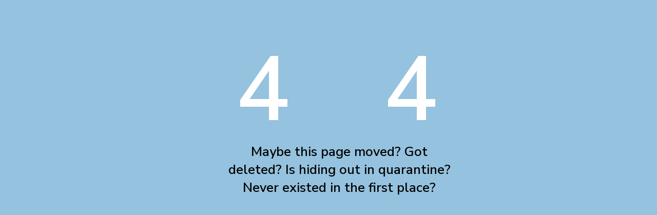

--- FILE ---
content_type: text/html
request_url: http://www.guardianinheritance.com/
body_size: 343
content:
<head>
  <link href="./css/404.css" rel="stylesheet">
  <link href="https://fonts.googleapis.com/css2?family=Nunito+Sans:wght@600;900&display=swap" rel="stylesheet">
  <script src="https://kit.fontawesome.com/4b9ba14b0f.js" crossorigin="anonymous"></script>
</head>
<body>
  <div class="mainbox">
    <div class="err">4</div>
    <i class="far fa-question-circle fa-spin"></i>
    <div class="err2">4</div>
    <div class="msg">Maybe this page moved? Got deleted? Is hiding out in quarantine? Never existed in the first place?</div>
  </div>
</body>

--- FILE ---
content_type: text/css
request_url: http://www.guardianinheritance.com/css/404.css
body_size: 327
content:

body {
  background-color: #95c2de;
}

.mainbox {
  background-color: #95c2de;
  margin: auto;
  height: 600px;
  width: 600px;
  position: relative;
}

  .err {
    color: #ffffff;
    font-family: 'Nunito Sans', sans-serif;
    font-size: 11rem;
    position:absolute;
    left: 20%;
    top: 8%;
  }

.far {
  position: absolute;
  font-size: 8.5rem;
  left: 42%;
  top: 15%;
  color: #ffffff;
}

 .err2 {
    color: #ffffff;
    font-family: 'Nunito Sans', sans-serif;
    font-size: 11rem;
    position:absolute;
    left: 68%;
    top: 8%;
  }

.msg {
    text-align: center;
    font-family: 'Nunito Sans', sans-serif;
    font-size: 1.6rem;
    position:absolute;
    left: 16%;
    top: 45%;
    width: 75%;
  }

a {
  text-decoration: none;
  color: white;
}

a:hover {
  text-decoration: underline;
}